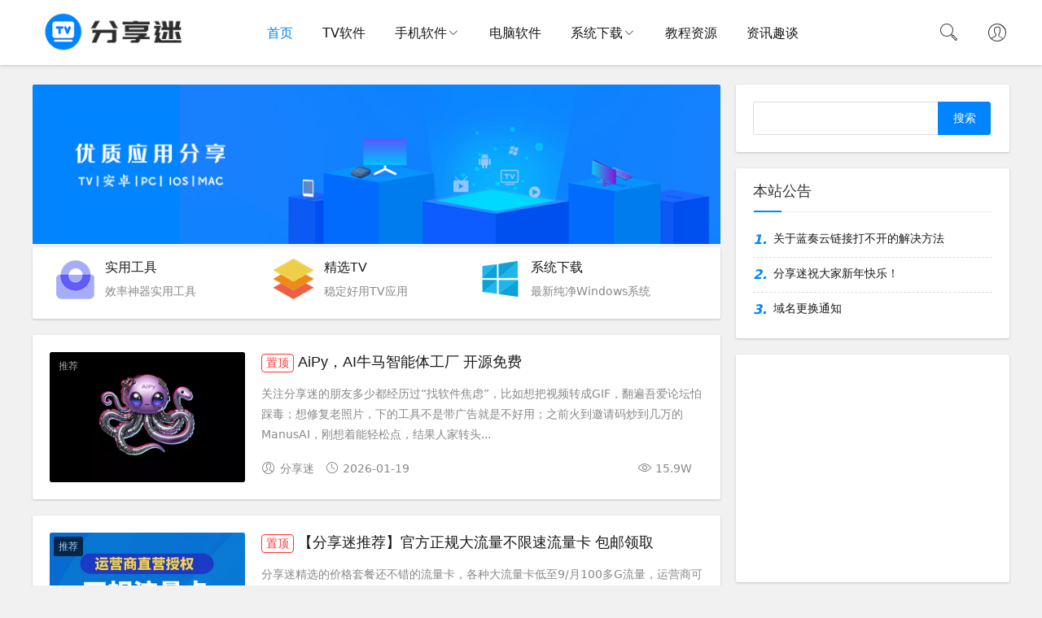

--- FILE ---
content_type: text/html; charset=utf-8
request_url: https://www.fenxm.com/
body_size: 12590
content:

    

<!DOCTYPE html>
<html lang="zh-Hans">
<head>
<meta charset="UTF-8">
<meta name="viewport" content="width=device-width, initial-scale=1.0, minimum-scale=1.0, maximum-scale=1.0, user-scalable=no">
<meta name="renderer" content="webkit">
<meta name="force-rendering" content="webkit">
<meta http-equiv="X-UA-Compatible" content="IE=edge,Chrome=1">
<meta name="applicable-device" content="pc,mobile"> 
<title>分享迷 - 优质精品TV软件、互联网资源分享</title>
<meta name="keywords" content="分享迷,tv软件,盒子软件,智能电视软件,手机软件,电视直播">
<meta name="description" content="分享迷致力于精选优质TV大屏软件、技术教程、电视资讯等内容，并关注电脑、手机等平台，推荐各类互联网好玩的事物！">
<link rel="shortcut icon" href="https://www.fenxm.com/zb_users/theme/suiranx_air/image/favicon.ico">
<link rel="stylesheet" href="https://www.fenxm.com/zb_users/theme/suiranx_air/style/font/iconfont.css?v=9.7">
<link rel="stylesheet" href="https://www.fenxm.com/zb_users/theme/suiranx_air/style/dark-mode/dark-mode.css?v=9.7">
<link rel="stylesheet" href="https://www.fenxm.com/zb_users/theme/suiranx_air/style/style.css?v=9.7">
<link rel="stylesheet" href="https://www.fenxm.com/zb_users/theme/suiranx_air/share/css/share.min.css">
<link rel="canonical" href="https://www.fenxm.com/">
<link rel="alternate" type="application/rss+xml" href="https://www.fenxm.com/feed.php" title="分享迷"><script src="https://www.fenxm.com/zb_system/script/jquery-latest.min.js"></script>
<script src="https://www.fenxm.com/zb_system/script/zblogphp.js"></script>
<script src="https://www.fenxm.com/zb_system/script/c_html_js_add.php"></script>
<script src="https://www.fenxm.com/zb_users/theme/suiranx_air/script/common.js?v=9.7"></script>
<script async src="https://pagead2.googlesyndication.com/pagead/js/adsbygoogle.js?client=ca-pub-9008566831678746"
     crossorigin="anonymous"></script>
<style>.container{max-width:1200px;}
.night a:hover,a:hover,.pc-nav .active,.pc-nav .sub-nav a:hover,#aside_hot .list-1,#aside_hot .list-2,#aside_hot .list-3,.recommend-b .category,.full-post .read-more,.flink a.iconfont-air:hover,.thumbs-btn,#cancel-reply,.art-content a,#tbCalendar a,.comment-at,body.night a:hover{color:#;}.recommend-b .category,.full-post .read-more,.thumbs-btn,.art-content .tags:hover,#divCatalog li a:hover,#divContorPanel .cp-login a:hover, #divContorPanel .cp-vrs a:hover,#divSearchPanel input[type='submit']{border:1px solid #;}.art-content a:hover{border-bottom:1px dashed #;}.art-content blockquote{border-left:4px solid #;}::selection,::-moz-selection{background:#;}.thumbs_done,.thumbs-btn:hover,.art-content .tags:hover,#widget_aside_author .level,.full-post .read-more:hover,.recommend-b .category:hover,.recommend-a .category,.swiper-pagination-bullet-active,.s-button,.c-title::after,.com-submit,.page-numbers,a.page-numbers:hover,#divCatalog li a:hover,#divTags li a:hover,#divContorPanel .cp-login a:hover,#divContorPanel .cp-vrs a:hover,#qr:hover,.btn.qq:hover,.toolbar .btn:hover,#divSearchPanel input[type='submit'],#tbCalendar tbody a,.header .contribute .a,#aside_hot_tag li a:hover{background-color:#;}</style>
</head>
<body >
<header class="header sb">
    <div class="h-wrap container clearfix">
    	<h1 class="logo-area fl">
    		<a href="https://www.fenxm.com/" title="分享迷">
    			<img class="img " src="https://www.fenxm.com/zb_users/theme/suiranx_air/image/logo.png" alt="分享迷" title="分享迷"/>
    		</a>
    	</h1>	
    	<div class="m-nav-btn"><i class="iconfont-air icon-category"></i></div>
    	<nav class="responsive-nav animated-fast">
            <div class="pc-nav m-nav fl" data-type="index"  data-infoid="index">
                <ul class="nav-ul">
                    <li id="nvabar-item-index"><a href="https://www.fenxm.com/">首页</a></li>
                    <!--<li id="navbar-category-11" class="li li-cate-11"><a href="https://www.fenxm.com/hottv"><i style="color:red" class="iconfont icon-hot"></i>精选TV</a></li>

-->

<li id="navbar-category-2" class="li li-cate-2"><a href="https://www.fenxm.com/tv">TV软件</a></li>

<li id="navbar-category-3" class="li li-cate-3"><a href="https://www.fenxm.com/app">手机软件</a><span class="toggle-btn"><i class="iconfont-air icon-down"></i></span><ul class="dropdown-nav nav-sb br sub-nav animated-fast fadeInUpMenu clearfix"><li id="navbar-category-10" class="li-subcate-10"><a href="https://www.fenxm.com/car">车机软件</a></li>

</ul></li>

<li id="navbar-category-4" class="li li-cate-4"><a href="https://www.fenxm.com/pc">电脑软件</a></li>

<li id="navbar-category-21" class="li li-cate-21"><a href="https://www.fenxm.com/system">系统下载</a><span class="toggle-btn"><i class="iconfont-air icon-down"></i></span><ul class="dropdown-nav nav-sb br sub-nav animated-fast fadeInUpMenu clearfix"><li id="navbar-category-22" class="li-subcate-22"><a href="https://www.fenxm.com/winPE">WinPE</a></li>

</ul></li>

<li id="navbar-category-9" class="li li-cate-9"><a href="https://www.fenxm.com/tags/教程">教程资源</a></li>

<li id="navbar-category-7" class="li li-cate-7"><a href="https://www.fenxm.com/news">资讯趣谈</a></li>                </ul>
            </div> 
        </nav>       
                <div class="login fr">
                    		<span><a rel="nofollow" title="登录" href="https://www.fenxm.com/login.html" target="_blank"><i class="iconfont-air icon-user"></i></a></span>
        	        </div>
                        <span id="search-button" class="search-button fr"><i class="iconfont-air icon-search"></i></span>
        <div id="search-area" class="container hidden br sb animated-fast fadeInUpMenu">
        	<form class="searchform clearfix" name="search" method="post" action="https://www.fenxm.com/zb_system/cmd.php?act=search">
            	<input class="s-input br fl" type="text" name="q" placeholder="请输入关键词..."> 
            	<button class="s-button fr br transition brightness" type="submit" id="searchsubmit">搜 索</button>
        	</form>
        </div>  
         
    </div>
</header>
<p class="index-breadcrumb"></p>
<div id="content" class="content container">
    <!-- 广告位AD1  -->
                        
	<div class="clearfix">
		<div id="mainbox" class="fl">
							 
		            <div class="swiper-container br hidden-xl hidden-lg hidden-md">    <ul class="swiper-wrapper ">                <li class="swiper-slide">            <a class="link" href="https://www.fenxm.com/hottv" title="" target="_blank">                <p class="p ellipsis"></p>                <img src="https://www.fenxm.com/zb_users/upload/2025/08/202508291756453507616962.webp" alt="" />                            </a>        </li>                         <li class="swiper-slide">            <a class="link" href="https://www.fenxm.com/system" title="" target="_blank">                <p class="p ellipsis"></p>                <img src="https://www.fenxm.com/zb_users/upload/2025/12/202512141765705705634961.webp" alt="" />                            </a>        </li>                                                  </ul>    <p class="swiper-pagination"></p>    <i class="hidden-sm-md-lg swiper-button-next iconfont-air icon-right"></i>    <i class="hidden-sm-md-lg swiper-button-prev iconfont-air icon-left"></i></div> 			    						<!-- 推荐模块A  -->
						
<div class="swiper-container br hidden-sm-md-lg hidden-sm hidden-md hidden-lg"><img src="https://www.fenxm.com/zb_users/upload/2022/04/20220429111113165120187370821.png" alt="" /></div>
<div class="full-pst sb br mb hidden-sm">
    <div class="clearfix">
<article class="img-list br fl jq-remove-mb">
    <div class="clearfix">
        <figure class="figure fl">
        	<a class="thumbnail" href="https://www.fenxm.com/tags/%E5%B7%A5%E5%85%B7" title="实用工具软件">		
                <img class="img-cover br" src="https://www.fenxm.com/zb_users/upload/2023/11/202311081699409922882135.png" alt="实用工具软件" title="实用工具软件">
        	</a>
    	</figure>
    	<div class="content">
    	    <h2 class="title ellipsis m-multi-ellipsis"><a href="https://www.fenxm.com/tags/%E5%B7%A5%E5%85%B7" title="纯净电视直播">实用工具</a></h2>
    		<p class="intro hidden-sm">效率神器实用工具</p>
    	</div>
	</div>
</article>       						            
<article class="img-list br fl jq-remove-mb">
    <div class="clearfix">
        <figure class="figure fl">
        	<a class="thumbnail" href="/hottv" title="精选TV">		
                <img class="img-cover br" src="https://www.fenxm.com/zb_users/upload/2022/04/20220429095629165119738976300.png" alt="精选TV" title="精选TV">
        	</a>
    	</figure>
    	<div class="content">
    	    <h2 class="title ellipsis m-multi-ellipsis"><a href="/hottv" title="精选TV">精选TV</a></h2>
    		<p class="intro hidden-sm">稳定好用TV应用</p>
    	</div>
	</div>
</article>        						            
<article class="img-list br fl jq-remove-mb">
    <div class="clearfix">
        <figure class="figure fl">
        	<a class="thumbnail" href="/system" title="系统下载">		
                <img class="img-cover br" src="https://www.fenxm.com/zb_users/upload/2022/04/20220429095640165119740034208.png" alt="系统下载" title="系统下载">
        	</a>
    	</figure>
    	<div class="content">
    	    <h2 class="title ellipsis m-multi-ellipsis"><a href="/system" title="系统下载">系统下载</a></h2>
    		<p class="intro hidden-sm">最新纯净Windows系统</p>
    	</div>
	</div>
</article> 
</div>
</div>	
			
			
			<!-- 推荐模块B  -->
						<!-- 推荐模块C  -->
						
			<!-- 最新文章 -->
		    <section id="index-main" class="fl br mb">
        	<!-- 广告位AD6  -->
                                        			<div class="new-post">
				                                                    <article class="article-list br mb sb clearfix">            <figure class="figure br fl">            	<a class="thumbnail" href="https://www.fenxm.com/939.html" title="AiPy，AI牛马智能体工厂 开源免费" target="_blank">		                    <img class="img-cover br" src="https://www.fenxm.com/zb_users/upload/2026/01/202601141768398832684073.webp" alt="AiPy，AI牛马智能体工厂 开源免费" title="AiPy，AI牛马智能体工厂 开源免费">            	</a>            	            	<a href="https://www.fenxm.com/%E6%8E%A8%E8%8D%90" class="art-category hidden-sm br"><span>推荐</span></a>            	        	</figure>          	<div class="content">        	    <h2 class="title ellipsis m-multi-ellipsis">        	                	        <a href="https://www.fenxm.com/939.html" title="AiPy，AI牛马智能体工厂 开源免费" target="_blank"><span class="istop">置顶</span>AiPy，AI牛马智能体工厂 开源免费</a>        	    </h2>        		<p class="intro hidden-sm">关注分享迷的朋友多少都经历过“找软件焦虑”，比如想把视频转成GIF，翻遍吾爱论坛怕踩毒；想修复老照片，下的工具不是带广告就是不好用；之前火到邀请码炒到几万的ManusAI，刚想着能轻松点，结果人家转头...</p>        		<p class="data clearfix">        		            			<span class="hidden-sm-md-lg author fl"><i class="iconfont-air icon-user"></i>分享迷</span>        						        			<time class="time fl" datetime="2026-01-19" title="2026-01-19 17:18:16">        			<i class="iconfont-air icon-time"></i>2026-01-19</time>        			<span class="view fl"><i class="iconfont-air icon-view"></i>15.9W</span>        		    <span class="hidden-sm-md-lg tag ellipsis fr">            				        			</span>        		</p>        	</div>        </article>                                               <!-- 广告位AD2  --> 
                                                            <!-- 广告位AD3  --> 
                                        
				                                                    <article class="article-list br mb sb clearfix">            <figure class="figure br fl">            	<a class="thumbnail" href="https://www.fenxm.com/1214.html" title="【分享迷推荐】官方正规大流量不限速流量卡 包邮领取" target="_blank">		                    <img class="img-cover br" src="https://www.fenxm.com/zb_users/upload/2024/05/202405061715006422541316.webp" alt="【分享迷推荐】官方正规大流量不限速流量卡 包邮领取" title="【分享迷推荐】官方正规大流量不限速流量卡 包邮领取">            	</a>            	            	<a href="https://www.fenxm.com/%E6%8E%A8%E8%8D%90" class="art-category hidden-sm br"><span>推荐</span></a>            	        	</figure>          	<div class="content">        	    <h2 class="title ellipsis m-multi-ellipsis">        	                	        <a href="https://www.fenxm.com/1214.html" title="【分享迷推荐】官方正规大流量不限速流量卡 包邮领取" target="_blank"><span class="istop">置顶</span>【分享迷推荐】官方正规大流量不限速流量卡 包邮领取</a>        	    </h2>        		<p class="intro hidden-sm">分享迷精选的价格套餐还不错的流量卡，各种大流量卡低至9/月100多G流量，运营商可查。卡不要钱，由运营商包邮发货，拿到卡了，需要充钱并且实名才能使用。...</p>        		<p class="data clearfix">        		            			<span class="hidden-sm-md-lg author fl"><i class="iconfont-air icon-user"></i>分享迷</span>        						        			<time class="time fl" datetime="2024-05-06" title="2024-05-06 21:46:19">        			<i class="iconfont-air icon-time"></i>2024-05-06</time>        			<span class="view fl"><i class="iconfont-air icon-view"></i>21.5W</span>        		    <span class="hidden-sm-md-lg tag ellipsis fr">            				        			</span>        		</p>        	</div>        </article>                                               <!-- 广告位AD2  --> 
                                                            <!-- 广告位AD3  --> 
                                        
				                                        
            <article class="article-list br mb sb clearfix">
            <figure class="figure br fl">
            	<a class="thumbnail" href="https://www.fenxm.com/1014.html" title="Hasleo_WinToUSB 10.5 技术员版" target="_blank">		
                    <img class="img-cover br" src="https://www.fenxm.com/zb_users/upload/2023/05/202305301685416246289914.png" alt="Hasleo_WinToUSB 10.5 技术员版" title="Hasleo_WinToUSB 10.5 技术员版">
            	</a>
            	            	<a href="https://www.fenxm.com/pc" class="art-category hidden-sm br"><span>电脑软件</span></a>
            	        	</figure>  
        	<div class="content">
        	    <h2 class="title m-multi-ellipsis">
        	        <a href="https://www.fenxm.com/1014.html" title="Hasleo_WinToUSB 10.5 技术员版" target="_blank">Hasleo_WinToUSB 10.5 技术员版</a>
        	    </h2>
        		<p class="intro hidden-sm">不知道大家是否有过这样的想法：把 Windows 系统装在一个U盘上或者其他便携的 USB 驱动器上，随时随地插上就能用，就像一个移动的电脑一样？今天这款软件可以实现你的想法。WinToUSB是一款U...</p>
        		<p class="data clearfix">
        		            			<span class="hidden-sm-md-lg author fl"><i class="iconfont-air icon-user"></i>分享迷</span>
        						
        			<time class="time fl" datetime="2026-01-23" title="2026-01-23 13:29:54">
        			<i class="iconfont-air icon-time"></i>2026-01-23</time>
        			<span class="comment fl"><i class="iconfont-air icon-comment"></i>11</span>
        		</p>
        	</div>
        </article>   
    
                                        <!-- 广告位AD2  --> 
                                                                                                                                            
                                        <!-- 广告位AD3  --> 
                                        
				                                        
            <article class="article-list br mb sb clearfix">
            <figure class="figure br fl">
            	<a class="thumbnail" href="https://www.fenxm.com/1484.html" title="不忘初心游戏版Windows11 26H1（28000.1450）X64 无更新[精简版]" target="_blank">		
                    <img class="img-cover br" src="https://www.fenxm.com/zb_users/upload/2023/05/202305051683275057681647.png" alt="不忘初心游戏版Windows11 26H1（28000.1450）X64 无更新[精简版]" title="不忘初心游戏版Windows11 26H1（28000.1450）X64 无更新[精简版]">
            	</a>
            	            	<a href="https://www.fenxm.com/system" class="art-category hidden-sm br"><span>系统</span></a>
            	        	</figure>  
        	<div class="content">
        	    <h2 class="title m-multi-ellipsis">
        	        <a href="https://www.fenxm.com/1484.html" title="不忘初心游戏版Windows11 26H1（28000.1450）X64 无更新[精简版]" target="_blank">不忘初心游戏版Windows11 26H1（28000.1450）X64 无更新[精简版]</a>
        	    </h2>
        		<p class="intro hidden-sm">注意此版不能更新补丁，此系统为专为游戏稳定性优化的游戏版，亦可胜任办公、直播等日常使用场景。建议Ultra 系列 CPU 或同级别新架构处理器安装，系统已自动跳过硬件要求检测，可在离线环境中完成安装，...</p>
        		<p class="data clearfix">
        		            			<span class="hidden-sm-md-lg author fl"><i class="iconfont-air icon-user"></i>分享迷</span>
        						
        			<time class="time fl" datetime="2026-01-23" title="2026-01-23 13:24:26">
        			<i class="iconfont-air icon-time"></i>2026-01-23</time>
        			<span class="comment fl"><i class="iconfont-air icon-comment"></i>1</span>
        		</p>
        	</div>
        </article>   
    
                                        <!-- 广告位AD2  --> 
                                                            <!-- 广告位AD3  --> 
                                        
				                                        
            <article class="article-list br mb sb clearfix">
            <figure class="figure br fl">
            	<a class="thumbnail" href="https://www.fenxm.com/1496.html" title="不忘初心Windows11 26H1 (28000.1450) X64 可更新[纯净精简版]" target="_blank">		
                    <img class="img-cover br" src="https://www.fenxm.com/zb_users/upload/2023/05/202305051683275057681647.png" alt="不忘初心Windows11 26H1 (28000.1450) X64 可更新[纯净精简版]" title="不忘初心Windows11 26H1 (28000.1450) X64 可更新[纯净精简版]">
            	</a>
            	            	<a href="https://www.fenxm.com/system" class="art-category hidden-sm br"><span>系统</span></a>
            	        	</figure>  
        	<div class="content">
        	    <h2 class="title m-multi-ellipsis">
        	        <a href="https://www.fenxm.com/1496.html" title="不忘初心Windows11 26H1 (28000.1450) X64 可更新[纯净精简版]" target="_blank">不忘初心Windows11 26H1 (28000.1450) X64 可更新[纯净精简版]</a>
        	    </h2>
        		<p class="intro hidden-sm">使用UUP Windows 11 26H1 版本做母盘，建议Ultra 系列 CPU 或同级别新架构处理器安装，本版本自动跳过硬件检测，精简一些日常不常用的组件，通过优化后台进程和服务，更快的启动和运...</p>
        		<p class="data clearfix">
        		            			<span class="hidden-sm-md-lg author fl"><i class="iconfont-air icon-user"></i>分享迷</span>
        						
        			<time class="time fl" datetime="2026-01-23" title="2026-01-23 13:24:02">
        			<i class="iconfont-air icon-time"></i>2026-01-23</time>
        			<span class="comment fl"><i class="iconfont-air icon-comment"></i>0</span>
        		</p>
        	</div>
        </article>   
    
                                        <!-- 广告位AD2  --> 
                                                            <!-- 广告位AD3  --> 
                                        
				                                        
            <article class="article-list br mb sb clearfix">
            <figure class="figure br fl">
            	<a class="thumbnail" href="https://www.fenxm.com/1483.html" title="不忘初心Windows11 26H1（28000.1450）X64 纯净[深度精简版]" target="_blank">		
                    <img class="img-cover br" src="https://www.fenxm.com/zb_users/upload/2023/05/202305051683275057681647.png" alt="不忘初心Windows11 26H1（28000.1450）X64 纯净[深度精简版]" title="不忘初心Windows11 26H1（28000.1450）X64 纯净[深度精简版]">
            	</a>
            	            	<a href="https://www.fenxm.com/system" class="art-category hidden-sm br"><span>系统</span></a>
            	        	</figure>  
        	<div class="content">
        	    <h2 class="title m-multi-ellipsis">
        	        <a href="https://www.fenxm.com/1483.html" title="不忘初心Windows11 26H1（28000.1450）X64 纯净[深度精简版]" target="_blank">不忘初心Windows11 26H1（28000.1450）X64 纯净[深度精简版]</a>
        	    </h2>
        		<p class="intro hidden-sm">此版系统基于 UUP Windows 11 26H2 构建，不支持更新补丁，采用了精简的方式制作母盘。系统支持指纹识别和人脸识别功能，且能够安装   Microsoft Store   并登录微软账户...</p>
        		<p class="data clearfix">
        		            			<span class="hidden-sm-md-lg author fl"><i class="iconfont-air icon-user"></i>分享迷</span>
        						
        			<time class="time fl" datetime="2026-01-23" title="2026-01-23 13:20:34">
        			<i class="iconfont-air icon-time"></i>2026-01-23</time>
        			<span class="comment fl"><i class="iconfont-air icon-comment"></i>0</span>
        		</p>
        	</div>
        </article>   
    
                                        <!-- 广告位AD2  --> 
                                                            <!-- 广告位AD3  --> 
                                        
				                                        
            <article class="article-list br mb sb clearfix">
            <figure class="figure br fl">
            	<a class="thumbnail" href="https://www.fenxm.com/1482.html" title="不忘初心Windows11 26H1 (28000.1450) X64 无更新[纯净精简版]" target="_blank">		
                    <img class="img-cover br" src="https://www.fenxm.com/zb_users/upload/2023/05/202305051683275057681647.png" alt="不忘初心Windows11 26H1 (28000.1450) X64 无更新[纯净精简版]" title="不忘初心Windows11 26H1 (28000.1450) X64 无更新[纯净精简版]">
            	</a>
            	            	<a href="https://www.fenxm.com/system" class="art-category hidden-sm br"><span>系统</span></a>
            	        	</figure>  
        	<div class="content">
        	    <h2 class="title m-multi-ellipsis">
        	        <a href="https://www.fenxm.com/1482.html" title="不忘初心Windows11 26H1 (28000.1450) X64 无更新[纯净精简版]" target="_blank">不忘初心Windows11 26H1 (28000.1450) X64 无更新[纯净精简版]</a>
        	    </h2>
        		<p class="intro hidden-sm">使用UUP Windows 11 26H1 版本做母盘，建议Ultra 系列 CPU 或同级别新架构处理器安装，本版本自动跳过硬件检测，精简一些日常不常用的组件，通过优化后台进程和服务，更快的启动和运...</p>
        		<p class="data clearfix">
        		            			<span class="hidden-sm-md-lg author fl"><i class="iconfont-air icon-user"></i>分享迷</span>
        						
        			<time class="time fl" datetime="2026-01-23" title="2026-01-23 13:20:19">
        			<i class="iconfont-air icon-time"></i>2026-01-23</time>
        			<span class="comment fl"><i class="iconfont-air icon-comment"></i>0</span>
        		</p>
        	</div>
        </article>   
    
                                        <!-- 广告位AD2  --> 
                                                            <!-- 广告位AD3  --> 
                                        
				                                        
            <article class="article-list br mb sb clearfix">
            <figure class="figure br fl">
            	<a class="thumbnail" href="https://www.fenxm.com/177.html" title="远程控制 AnyDesk v9.6.8.0 免费小巧" target="_blank">		
                    <img class="img-cover br" src="https://www.fenxm.com/zb_users/upload/2022/03/202203251648174254729507.png" alt="远程控制 AnyDesk v9.6.8.0 免费小巧" title="远程控制 AnyDesk v9.6.8.0 免费小巧">
            	</a>
            	            	<a href="https://www.fenxm.com/pc" class="art-category hidden-sm br"><span>电脑软件</span></a>
            	        	</figure>  
        	<div class="content">
        	    <h2 class="title m-multi-ellipsis">
        	        <a href="https://www.fenxm.com/177.html" title="远程控制 AnyDesk v9.6.8.0 免费小巧" target="_blank">远程控制 AnyDesk v9.6.8.0 免费小巧</a>
        	    </h2>
        		<p class="intro hidden-sm">远程控制，有些经常需要给客户远程解决工作问题的朋友用的非常多，可以帮我们处理很多远距离的工作；说到远程控制，对于一般朋友而言最先想到是QQ的远程控制，其实QQ的远程控制体验非常不好，特别卡；本站之前也...</p>
        		<p class="data clearfix">
        		            			<span class="hidden-sm-md-lg author fl"><i class="iconfont-air icon-user"></i>分享迷</span>
        						
        			<time class="time fl" datetime="2026-01-22" title="2026-01-22 12:36:56">
        			<i class="iconfont-air icon-time"></i>2026-01-22</time>
        			<span class="comment fl"><i class="iconfont-air icon-comment"></i>12</span>
        		</p>
        	</div>
        </article>   
    
                                        <!-- 广告位AD2  --> 
                                                            <!-- 广告位AD3  --> 
                                                                                                                                        
				                                        
            <article class="article-list br mb sb clearfix">
            <figure class="figure br fl">
            	<a class="thumbnail" href="https://www.fenxm.com/1491.html" title="DongYuTvWeb v1.0.6 电视直播" target="_blank">		
                    <img class="img-cover br" src="https://www.fenxm.com/zb_users/upload/2026/01/202601131768287993435725.png" alt="DongYuTvWeb v1.0.6 电视直播" title="DongYuTvWeb v1.0.6 电视直播">
            	</a>
            	            	<a href="https://www.fenxm.com/tv" class="art-category hidden-sm br"><span>TV软件</span></a>
            	        	</figure>  
        	<div class="content">
        	    <h2 class="title m-multi-ellipsis">
        	        <a href="https://www.fenxm.com/1491.html" title="DongYuTvWeb v1.0.6 电视直播" target="_blank">DongYuTvWeb v1.0.6 电视直播</a>
        	    </h2>
        		<p class="intro hidden-sm">又是一款和webview同类型的直播。原理都是利用浏览器直接加载官方直播网页，然后适配到电视。高Android版本电视请下载名称里面带WebView的版本（体积小，系统内核）设备比较老的请下载名称带X...</p>
        		<p class="data clearfix">
        		            			<span class="hidden-sm-md-lg author fl"><i class="iconfont-air icon-user"></i>分享迷</span>
        						
        			<time class="time fl" datetime="2026-01-22" title="2026-01-22 10:18:12">
        			<i class="iconfont-air icon-time"></i>2026-01-22</time>
        			<span class="comment fl"><i class="iconfont-air icon-comment"></i>3</span>
        		</p>
        	</div>
        </article>   
    
                                        <!-- 广告位AD2  --> 
                                                            <!-- 广告位AD3  --> 
                                        
				                                        
            <article class="article-list br mb sb clearfix">
            <figure class="figure br fl">
            	<a class="thumbnail" href="https://www.fenxm.com/734.html" title="微PE工具箱 v2.3 增强版 最纯净好用的pe" target="_blank">		
                    <img class="img-cover br" src="https://www.fenxm.com/zb_users/upload/2021/10/202110091633752837182516.png" alt="微PE工具箱 v2.3 增强版 最纯净好用的pe" title="微PE工具箱 v2.3 增强版 最纯净好用的pe">
            	</a>
            	            	<a href="https://www.fenxm.com/winPE" class="art-category hidden-sm br"><span>WinPE</span></a>
            	        	</figure>  
        	<div class="content">
        	    <h2 class="title m-multi-ellipsis">
        	        <a href="https://www.fenxm.com/734.html" title="微PE工具箱 v2.3 增强版 最纯净好用的pe" target="_blank">微PE工具箱 v2.3 增强版 最纯净好用的pe</a>
        	    </h2>
        		<p class="intro hidden-sm">有过装电脑系统经验的朋友肯定对电脑店、老毛桃、大白菜等pe工具不陌生，不过这些pe大部分都夹带私货；今天要推荐一款口碑特别好，无任何广告推广，内核完整精简，采用全新Win10PE内核，堪称最好用的全能...</p>
        		<p class="data clearfix">
        		            			<span class="hidden-sm-md-lg author fl"><i class="iconfont-air icon-user"></i>分享迷</span>
        						
        			<time class="time fl" datetime="2026-01-22" title="2026-01-22 10:05:25">
        			<i class="iconfont-air icon-time"></i>2026-01-22</time>
        			<span class="comment fl"><i class="iconfont-air icon-comment"></i>26</span>
        		</p>
        	</div>
        </article>   
    
                                        <!-- 广告位AD2  --> 
                                                            <!-- 广告位AD3  --> 
                                        
				                                        
            <article class="article-list br mb sb clearfix">
            <figure class="figure br fl">
            	<a class="thumbnail" href="https://www.fenxm.com/861.html" title="小苹果影视盒子(新苹果) v1.6.2 免费点播" target="_blank">		
                    <img class="img-cover br" src="https://www.fenxm.com/zb_users/upload/2022/09/202209091662688710830448.png" alt="小苹果影视盒子(新苹果) v1.6.2 免费点播" title="小苹果影视盒子(新苹果) v1.6.2 免费点播">
            	</a>
            	            	<a href="https://www.fenxm.com/tv" class="art-category hidden-sm br"><span>TV软件</span></a>
            	        	</figure>  
        	<div class="content">
        	    <h2 class="title m-multi-ellipsis">
        	        <a href="https://www.fenxm.com/861.html" title="小苹果影视盒子(新苹果) v1.6.2 免费点播" target="_blank">小苹果影视盒子(新苹果) v1.6.2 免费点播</a>
        	    </h2>
        		<p class="intro hidden-sm">时至今日，TVbox作为一个开源的TV端播放器确实越来越专业，一直不断叠加各种新功能，我之前也说过，以后会有很多人选择用它来打造tv端软件。那这一次，作为目前最强神马壳的小苹果也推出了全新的TV软件，...</p>
        		<p class="data clearfix">
        		            			<span class="hidden-sm-md-lg author fl"><i class="iconfont-air icon-user"></i>分享迷</span>
        						
        			<time class="time fl" datetime="2026-01-22" title="2026-01-22 09:57:08">
        			<i class="iconfont-air icon-time"></i>2026-01-22</time>
        			<span class="comment fl"><i class="iconfont-air icon-comment"></i>663</span>
        		</p>
        	</div>
        </article>   
    
                                        <!-- 广告位AD2  --> 
                                                            <!-- 广告位AD3  --> 
                                        
				                                        
            <article class="article-list br mb sb clearfix">
            <figure class="figure br fl">
            	<a class="thumbnail" href="https://www.fenxm.com/1495.html" title="Windows实用设置工具 v3.6.5 单文件版" target="_blank">		
                    <img class="img-cover br" src="https://www.fenxm.com/zb_users/upload/2026/01/202601211768970364865996.png" alt="Windows实用设置工具 v3.6.5 单文件版" title="Windows实用设置工具 v3.6.5 单文件版">
            	</a>
            	            	<a href="https://www.fenxm.com/pc" class="art-category hidden-sm br"><span>电脑软件</span></a>
            	        	</figure>  
        	<div class="content">
        	    <h2 class="title m-multi-ellipsis">
        	        <a href="https://www.fenxm.com/1495.html" title="Windows实用设置工具 v3.6.5 单文件版" target="_blank">Windows实用设置工具 v3.6.5 单文件版</a>
        	    </h2>
        		<p class="intro hidden-sm">现在的Windows系统一代一代更新，好像越来越让人感觉到陌生了，好看了，但也没过去实用了。从Win7到Win11，系统界面一换再换，曾经随手就能找到的设置入口，如今藏得比迷宫还深；熟悉的开始菜单被打...</p>
        		<p class="data clearfix">
        		            			<span class="hidden-sm-md-lg author fl"><i class="iconfont-air icon-user"></i>分享迷</span>
        						
        			<time class="time fl" datetime="2026-01-21" title="2026-01-21 12:44:24">
        			<i class="iconfont-air icon-time"></i>2026-01-21</time>
        			<span class="comment fl"><i class="iconfont-air icon-comment"></i>0</span>
        		</p>
        	</div>
        </article>   
    
                                        <!-- 广告位AD2  --> 
                                                            <!-- 广告位AD3  --> 
                                        
				                                        
            <article class="article-list br mb sb clearfix">
            <figure class="figure br fl">
            	<a class="thumbnail" href="https://www.fenxm.com/1460.html" title="及时雨盒子 v1.0.8 小苹果本地版 32位/64位" target="_blank">		
                    <img class="img-cover br" src="https://www.fenxm.com/zb_users/upload/2025/11/202511141763110596430332.png" alt="及时雨盒子 v1.0.8 小苹果本地版 32位/64位" title="及时雨盒子 v1.0.8 小苹果本地版 32位/64位">
            	</a>
            	            	<a href="https://www.fenxm.com/tv" class="art-category hidden-sm br"><span>TV软件</span></a>
            	        	</figure>  
        	<div class="content">
        	    <h2 class="title m-multi-ellipsis">
        	        <a href="https://www.fenxm.com/1460.html" title="及时雨盒子 v1.0.8 小苹果本地版 32位/64位" target="_blank">及时雨盒子 v1.0.8 小苹果本地版 32位/64位</a>
        	    </h2>
        		<p class="intro hidden-sm">小苹果TV的作者最近又开发了一个本地版的TV8ox，这个版本为小苹果盒子的64位版本，并在其基础上新增了缓存下载功能，对各种源的资源能播即能缓存下载。需要注意的是，这个本地版仅提供本地媒体文件(如视频...</p>
        		<p class="data clearfix">
        		            			<span class="hidden-sm-md-lg author fl"><i class="iconfont-air icon-user"></i>分享迷</span>
        						
        			<time class="time fl" datetime="2026-01-21" title="2026-01-21 11:36:43">
        			<i class="iconfont-air icon-time"></i>2026-01-21</time>
        			<span class="comment fl"><i class="iconfont-air icon-comment"></i>31</span>
        		</p>
        	</div>
        </article>   
    
                                        <!-- 广告位AD2  --> 
                                                            <!-- 广告位AD3  --> 
                                        
				                                        
            <article class="article-list br mb sb clearfix">
            <figure class="figure br fl">
            	<a class="thumbnail" href="https://www.fenxm.com/1142.html" title="Microsoft PowerToys v0.97.0 微软官方系统增强软件 开源免费" target="_blank">		
                    <img class="img-cover br" src="https://www.fenxm.com/zb_users/upload/2023/12/202312081702008746473200.png" alt="Microsoft PowerToys v0.97.0 微软官方系统增强软件 开源免费" title="Microsoft PowerToys v0.97.0 微软官方系统增强软件 开源免费">
            	</a>
            	            	<a href="https://www.fenxm.com/pc" class="art-category hidden-sm br"><span>电脑软件</span></a>
            	        	</figure>  
        	<div class="content">
        	    <h2 class="title m-multi-ellipsis">
        	        <a href="https://www.fenxm.com/1142.html" title="Microsoft PowerToys v0.97.0 微软官方系统增强软件 开源免费" target="_blank">Microsoft PowerToys v0.97.0 微软官方系统增强软件 开源免费</a>
        	    </h2>
        		<p class="intro hidden-sm">平日里电脑(主要指Windows系统 用的比较多的朋友肯定对各类系统优化软件很熟悉，或者说需求比较大，因为原生Windows系统的功能略显不足，无法满足我们对效率和个性化的需求。很多功能需要通过第三方...</p>
        		<p class="data clearfix">
        		            			<span class="hidden-sm-md-lg author fl"><i class="iconfont-air icon-user"></i>分享迷</span>
        						
        			<time class="time fl" datetime="2026-01-21" title="2026-01-21 11:32:57">
        			<i class="iconfont-air icon-time"></i>2026-01-21</time>
        			<span class="comment fl"><i class="iconfont-air icon-comment"></i>4</span>
        		</p>
        	</div>
        </article>   
    
                                        <!-- 广告位AD2  --> 
                                                            <!-- 广告位AD3  --> 
                                        
				                                        
            <article class="article-list br mb sb clearfix">
            <figure class="figure br fl">
            	<a class="thumbnail" href="https://www.fenxm.com/1389.html" title="Foobar2000汉化版 v2.25.5 高品质音频播放器" target="_blank">		
                    <img class="img-cover br" src="https://www.fenxm.com/zb_users/upload/2025/05/20250521095838174779271884602.png" alt="Foobar2000汉化版 v2.25.5 高品质音频播放器" title="Foobar2000汉化版 v2.25.5 高品质音频播放器">
            	</a>
            	            	<a href="https://www.fenxm.com/pc" class="art-category hidden-sm br"><span>电脑软件</span></a>
            	        	</figure>  
        	<div class="content">
        	    <h2 class="title m-multi-ellipsis">
        	        <a href="https://www.fenxm.com/1389.html" title="Foobar2000汉化版 v2.25.5 高品质音频播放器" target="_blank">Foobar2000汉化版 v2.25.5 高品质音频播放器</a>
        	    </h2>
        		<p class="intro hidden-sm">foobar2000，全球知名的顶级无损音乐播放器。专业本地音乐播放器，数字高级音频播放器，具备播放增益支持、低内存占用等基本特色及内置强大的音频解码支持，具有强大扩展插件以及优秀的音效输出支持。功能...</p>
        		<p class="data clearfix">
        		            			<span class="hidden-sm-md-lg author fl"><i class="iconfont-air icon-user"></i>分享迷</span>
        						
        			<time class="time fl" datetime="2026-01-21" title="2026-01-21 11:13:36">
        			<i class="iconfont-air icon-time"></i>2026-01-21</time>
        			<span class="comment fl"><i class="iconfont-air icon-comment"></i>3</span>
        		</p>
        	</div>
        </article>   
    
                                        <!-- 广告位AD2  --> 
                                                            <!-- 广告位AD3  --> 
                                        
				                                        
            <article class="article-list br mb sb clearfix">
            <figure class="figure br fl">
            	<a class="thumbnail" href="https://www.fenxm.com/1326.html" title="vivo听说 v2.5.2.1 免费语音转文字" target="_blank">		
                    <img class="img-cover br" src="https://www.fenxm.com/zb_users/upload/2024/12/202412261735184688555957.png" alt="vivo听说 v2.5.2.1 免费语音转文字" title="vivo听说 v2.5.2.1 免费语音转文字">
            	</a>
            	            	<a href="https://www.fenxm.com/app" class="art-category hidden-sm br"><span>手机软件</span></a>
            	        	</figure>  
        	<div class="content">
        	    <h2 class="title m-multi-ellipsis">
        	        <a href="https://www.fenxm.com/1326.html" title="vivo听说 v2.5.2.1 免费语音转文字" target="_blank">vivo听说 v2.5.2.1 免费语音转文字</a>
        	    </h2>
        		<p class="intro hidden-sm">今天这款工具是由vivo大厂开发的，原先仅限给自家手机使用，不过现在已全面开放给所有机型使用，堪称“三无产品”（无广告、无登录、无限制）——vivo听说一般来说，语音转文字的使用场景主要在会议、讲座等...</p>
        		<p class="data clearfix">
        		            			<span class="hidden-sm-md-lg author fl"><i class="iconfont-air icon-user"></i>分享迷</span>
        						
        			<time class="time fl" datetime="2026-01-20" title="2026-01-20 12:34:20">
        			<i class="iconfont-air icon-time"></i>2026-01-20</time>
        			<span class="comment fl"><i class="iconfont-air icon-comment"></i>0</span>
        		</p>
        	</div>
        </article>   
    
                                        <!-- 广告位AD2  --> 
                                                            <!-- 广告位AD3  --> 
                                        
				                                        
            <article class="article-list br mb sb clearfix">
            <figure class="figure br fl">
            	<a class="thumbnail" href="https://www.fenxm.com/1259.html" title="畅片 v4.122.0 大疆出品免费视频剪辑 安卓+iOS" target="_blank">		
                    <img class="img-cover br" src="https://www.fenxm.com/zb_users/upload/2024/07/202407241721791192280876.png" alt="畅片 v4.122.0 大疆出品免费视频剪辑 安卓+iOS" title="畅片 v4.122.0 大疆出品免费视频剪辑 安卓+iOS">
            	</a>
            	            	<a href="https://www.fenxm.com/app" class="art-category hidden-sm br"><span>手机软件</span></a>
            	        	</figure>  
        	<div class="content">
        	    <h2 class="title m-multi-ellipsis">
        	        <a href="https://www.fenxm.com/1259.html" title="畅片 v4.122.0 大疆出品免费视频剪辑 安卓+iOS" target="_blank">畅片 v4.122.0 大疆出品免费视频剪辑 安卓+iOS</a>
        	    </h2>
        		<p class="intro hidden-sm">视频内容创作的时代，一款优秀、易用且免费的视频剪辑软件无疑是创作者们的福音。目前市面上非常受欢迎的剪映app，以其丰富的功能和简单易用的特点，赢得了大量用户，但近年来，它的不少实用功能开始转向收费，如...</p>
        		<p class="data clearfix">
        		            			<span class="hidden-sm-md-lg author fl"><i class="iconfont-air icon-user"></i>分享迷</span>
        						
        			<time class="time fl" datetime="2026-01-20" title="2026-01-20 12:32:06">
        			<i class="iconfont-air icon-time"></i>2026-01-20</time>
        			<span class="comment fl"><i class="iconfont-air icon-comment"></i>3</span>
        		</p>
        	</div>
        </article>   
    
                                        <!-- 广告位AD2  --> 
                                                            <!-- 广告位AD3  --> 
                                        
							</div>	
			
<div class="pagebar">
    <div class="nav-links" >
                                                                                                                                            <span class='br sb page-numbers current'>1</span>
                                                                                    <a class="br sb page-numbers" href="https://www.fenxm.com/page/2/" title="第2页">2</a>
                                                                                    <a class="br sb page-numbers" href="https://www.fenxm.com/page/3/" title="第3页">3</a>
                                                                                    <a class="br sb page-numbers" href="https://www.fenxm.com/page/4/" title="第4页">4</a>
                                                                                    <a class="br sb page-numbers" href="https://www.fenxm.com/page/5/" title="第5页">5</a>
                                                                                    <a class="br sb page-numbers" href="https://www.fenxm.com/page/6/" title="第6页">6</a>
                                                                                    <a class="br sb page-numbers" href="https://www.fenxm.com/page/7/" title="第7页">7</a>
                                                                                    <a class="br sb page-numbers" href="https://www.fenxm.com/page/8/" title="第8页">8</a>
                                                                                    <a class="br sb page-numbers" href="https://www.fenxm.com/page/9/" title="第9页">9</a>
                                                                                    <a class="br sb page-numbers" href="https://www.fenxm.com/page/10/" title="第10页">10</a>
                                                                                    <span class="next"><a class="sb br page-numbers" href="https://www.fenxm.com/page/2/" title="下页">下页</a></span>
                                                                                                    <a class="br sb page-numbers" href="https://www.fenxm.com/page/59/" title="尾页">尾页</a>
                                                            </div>
</div>
		    </section>
		</div>
		<aside id="sidebar" class="hidden-sm-md-lg fr">
		    <div class="theiaStickySidebar">
		    		    
<section id="divSearchPanel" class="widget widget_searchpanel sb br mb">                        <div class="widget-content divSearchPanel"><form name="search" method="post" action="https://www.fenxm.com/zb_system/cmd.php?act=search"><input type="text" name="q" size="11" /> <input type="submit" value="搜索" /></form></div>                </section><section id="aside_hot" class="widget widget_aside_gonggao sb br mb">            <p class="c-title mb"><span class="name">本站公告</span></p>                        <div class="widget-content aside_hot"><li class="clearfix"><span class="list list-1">1.</span><a href="https://www.fenxm.com/1017.html" title="关于蓝奏云链接打不开的解决方法">关于蓝奏云链接打不开的解决方法</a></li>
<li class="clearfix"><span class="list list-2">2.</span><a href="https://www.fenxm.com/910.html" title="分享迷祝大家新年快乐！">分享迷祝大家新年快乐！</a></li>
<li class="clearfix"><span class="list list-3">3.</span><a href="https://www.fenxm.com/809.html" title="域名更换通知">域名更换通知</a></li>
</div>                </section><section id="aside_ad" class="widget widget_aside_ggad sb br mb">                        <div class="widget-content aside_ad"><!-- xs -->
<ins class="adsbygoogle"
     style="display:block"
     data-ad-client="ca-pub-9008566831678746"
     data-ad-slot="3588837912"
     data-ad-format="auto"
     data-full-width-responsive="true"></ins>
<script>
     (adsbygoogle = window.adsbygoogle || []).push({});
</script></div>                </section><section id="divTags" class="widget widget_tuijianbiaoqian sb br mb">                            <ul class="widget-content divTags"><li><a title="TV点播软件" href="https://www.fenxm.com/tags/%E7%9B%92%E5%AD%90%E7%82%B9%E6%92%AD">TV点播软件</a></li><li><a title="电视TV直播" href="https://www.fenxm.com/tags/%E7%94%B5%E8%A7%86%E7%9B%B4%E6%92%AD">电视TV直播</a></li><li><a title="TV桌面软件" href="https://www.fenxm.com/tags/%E6%A1%8C%E9%9D%A2">TV桌面软件</a></li><li><a title="少儿教育TV" href="https://www.fenxm.com/tags/%E5%B0%91%E5%84%BF%E6%95%99%E8%82%B2">少儿教育TV</a></li><li><a title="Windows10" href="https://www.fenxm.com/tags/Windows10">Windows10</a></li><li><a title="Windows11" href="https://www.fenxm.com/tags/Windows11">Windows11</a></li><li><a title="浏览器" href="https://www.fenxm.com/tags/%E6%B5%8F%E8%A7%88%E5%99%A8">浏览器</a></li><li><a title="播放器" href="https://www.fenxm.com/tags/%E6%92%AD%E6%94%BE%E5%99%A8">播放器</a></li><li><a title="文字识别" href="https://www.fenxm.com/tags/%E6%96%87%E5%AD%97%E8%AF%86%E5%88%AB">文字识别</a></li><li><a title="系统激活" href="https://www.fenxm.com/tags/%E6%BF%80%E6%B4%BB">系统激活</a></li><br /><li><a title="iOS" href="https://www.fenxm.com/tags/iOS">iOS</a></li><li><a title="安卓" href="https://www.fenxm.com/tags/%E5%AE%89%E5%8D%93">安卓</a></li><li><a title="办公" href="https://www.fenxm.com/tags/%E5%8A%9E%E5%85%AC">办公</a></li><li><a title="PDF" href="https://www.fenxm.com/tags/PDF">PDF</a></li><li><a title="音乐" href="https://www.fenxm.com/tags/%E9%9F%B3%E4%B9%90">音乐</a></li><li><a title="听书" href="https://www.fenxm.com/tags/%E5%90%AC%E4%B9%A6">听书</a></li><br /><li><a title="下载工具" href="https://www.fenxm.com/tags/%E4%B8%8B%E8%BD%BD">下载工具</a></li><li><a title="视频剪辑" href="https://www.fenxm.com/tags/%E8%A7%86%E9%A2%91%E7%BC%96%E8%BE%91">视频剪辑</a></li><li><a title="实用工具" href="https://www.fenxm.com/tags/%E5%B7%A5%E5%85%B7">实用工具</a></li><li><a title="小说" href="https://www.fenxm.com/tags/%E5%B0%8F%E8%AF%B4">小说</a></li></ul>            </section><section id="aside_hot" class="widget widget_aside_hot sb br mb">            <p class="c-title mb"><span class="name">热门文章</span></p>                            <ul class="widget-content aside_hot"><li class="clearfix"><span class="list list-1">1.</span><a href="https://www.fenxm.com/861.html" title="小苹果影视盒子(新苹果) v1.6.2 免费点播">小苹果影视盒子(新苹果) v1.6.2 免费点播</a></li><li class="clearfix"><span class="list list-2">2.</span><a href="https://www.fenxm.com/1310.html" title="WebView 电视 v2.1.1 开源电视直播">WebView 电视 v2.1.1 开源电视直播</a></li><li class="clearfix"><span class="list list-3">3.</span><a href="https://www.fenxm.com/186.html" title="PotPlayer v1.7.22769 去广告绿色版 支持杜比视界">PotPlayer v1.7.22769 去广告绿色版 支持杜比视界</a></li><li class="clearfix"><span class="list list-4">4.</span><a href="https://www.fenxm.com/850.html" title="雷电模拟器9.0 v9.1.94.0 去广告纯净版">雷电模拟器9.0 v9.1.94.0 去广告纯净版</a></li><li class="clearfix"><span class="list list-5">5.</span><a href="https://www.fenxm.com/889.html" title="BV（哔哩哔哩第三方TV版）v838_0.3.12 支持动态|杜比视界">BV（哔哩哔哩第三方TV版）v838_0.3.12 支持动态|杜比视界</a></li><li class="clearfix"><span class="list list-6">6.</span><a href="https://www.fenxm.com/1115.html" title="应用管家 v1.8.2正式版 电视应用管理 支持车机">应用管家 v1.8.2正式版 电视应用管理 支持车机</a></li><li class="clearfix"><span class="list list-7">7.</span><a href="https://www.fenxm.com/1207.html" title="纯粹直播TV v2.0.12 重构版 看7大平台">纯粹直播TV v2.0.12 重构版 看7大平台</a></li><li class="clearfix"><span class="list list-8">8.</span><a href="https://www.fenxm.com/939.html" title="AiPy，AI牛马智能体工厂 开源免费">AiPy，AI牛马智能体工厂 开源免费</a></li></ul>            </section><section id="aside_ad" class="widget widget_aside_ad sb br mb">                        <div class="widget-content aside_ad"><a href="" rel="nofollow" target="_blank"><img class="br" src="https://s3.bmp.ovh/imgs/2025/08/30/016ddad5e2ca1029.gif" alt=""/></a></div>                </section><section id="divComments" class="widget widget_comments sb br mb">            <p class="c-title mb"><span class="name">最新留言</span></p>                            <ul class="widget-content divComments"><li class="list clearfix"><span class="avatar fl"><a href="https://www.fenxm.com/734.html#cmt63409"><img src="https://www.fenxm.com/zb_users/theme/suiranx_air/image/avatar/16.png" alt="5165132" title="5165132"></a></span><div class="title">
                <a class="a ellipsis" href="https://www.fenxm.com/734.html#cmt63409" title="查阅评论详情">
                    不能上网。
                </a>
                <div class="info">
                    <span class="author">
                        <i class="iconfont-air icon-user"></i>
                        5165132
                    </span>
                    <span class="time">
                        01-22
                    </span>
                </div>
            </div></li><li class="list clearfix"><span class="avatar fl"><a href="https://www.fenxm.com/177.html#cmt63399"><img src="https://www.fenxm.com/zb_users/theme/suiranx_air/image/avatar/5.png" alt="迷弟7217" title="迷弟7217"></a></span><div class="title">
                <a class="a ellipsis" href="https://www.fenxm.com/177.html#cmt63399" title="查阅评论详情">
                    向日葵也变坏了，卡得很。UU在我这能达到120K的稳定速度，已经很流畅了
                </a>
                <div class="info">
                    <span class="author">
                        <i class="iconfont-air icon-user"></i>
                        迷弟7217
                    </span>
                    <span class="time">
                        01-22
                    </span>
                </div>
            </div></li><li class="list clearfix"><span class="avatar fl"><a href="https://www.fenxm.com/177.html#cmt63397"><img src="https://www.fenxm.com/zb_users/theme/suiranx_air/image/avatar/13.png" alt="5561548" title="5561548"></a></span><div class="title">
                <a class="a ellipsis" href="https://www.fenxm.com/177.html#cmt63397" title="查阅评论详情">
                    要注册吗
                </a>
                <div class="info">
                    <span class="author">
                        <i class="iconfont-air icon-user"></i>
                        5561548
                    </span>
                    <span class="time">
                        01-22
                    </span>
                </div>
            </div></li><li class="list clearfix"><span class="avatar fl"><a href="https://www.fenxm.com/1459.html#cmt63386"><img src="https://www.fenxm.com/zb_users/theme/suiranx_air/image/avatar/2.png" alt="希望越来越好" title="希望越来越好"></a></span><div class="title">
                <a class="a ellipsis" href="https://www.fenxm.com/1459.html#cmt63386" title="查阅评论详情">
                    卸载重装就可以了
                </a>
                <div class="info">
                    <span class="author">
                        <i class="iconfont-air icon-user"></i>
                        希望越来越好
                    </span>
                    <span class="time">
                        01-22
                    </span>
                </div>
            </div></li><li class="list clearfix"><span class="avatar fl"><a href="https://www.fenxm.com/1118.html#cmt63380"><img src="https://www.fenxm.com/zb_users/theme/suiranx_air/image/avatar/1.png" alt="myowen86" title="myowen86"></a></span><div class="title">
                <a class="a ellipsis" href="https://www.fenxm.com/1118.html#cmt63380" title="查阅评论详情">
                    就这个最新版有这个问题，上一个版本没问题，这个应该得用注入usb3.1驱动的pe装系统吧
                </a>
                <div class="info">
                    <span class="author">
                        <i class="iconfont-air icon-user"></i>
                        myowen86
                    </span>
                    <span class="time">
                        01-22
                    </span>
                </div>
            </div></li><li class="list clearfix"><span class="avatar fl"><a href="https://www.fenxm.com/1361.html#cmt63376"><img src="https://www.fenxm.com/zb_users/theme/suiranx_air/image/avatar/6.png" alt="流风易痕" title="流风易痕"></a></span><div class="title">
                <a class="a ellipsis" href="https://www.fenxm.com/1361.html#cmt63376" title="查阅评论详情">
                    能分享下吗
                </a>
                <div class="info">
                    <span class="author">
                        <i class="iconfont-air icon-user"></i>
                        流风易痕
                    </span>
                    <span class="time">
                        01-22
                    </span>
                </div>
            </div></li><li class="list clearfix"><span class="avatar fl"><a href="https://www.fenxm.com/488.html#cmt63375"><img src="https://www.fenxm.com/zb_users/theme/suiranx_air/image/avatar/15.png" alt="流风易痕" title="流风易痕"></a></span><div class="title">
                <a class="a ellipsis" href="https://www.fenxm.com/488.html#cmt63375" title="查阅评论详情">
                    博主，这款我的电视可以安装，但是点击下载游戏，提示资源不存在或者无法下载。。
                </a>
                <div class="info">
                    <span class="author">
                        <i class="iconfont-air icon-user"></i>
                        流风易痕
                    </span>
                    <span class="time">
                        01-22
                    </span>
                </div>
            </div></li><li class="list clearfix"><span class="avatar fl"><a href="https://www.fenxm.com/1361.html#cmt63374"><img src="https://www.fenxm.com/zb_users/theme/suiranx_air/image/avatar/12.png" alt="流风易痕" title="流风易痕"></a></span><div class="title">
                <a class="a ellipsis" href="https://www.fenxm.com/1361.html#cmt63374" title="查阅评论详情">
                    这个我创维电视安装不了，上传apk提示安装包损坏，实际手机可以安装并打开，能分享一款创维电视可以安装的吗
                </a>
                <div class="info">
                    <span class="author">
                        <i class="iconfont-air icon-user"></i>
                        流风易痕
                    </span>
                    <span class="time">
                        01-22
                    </span>
                </div>
            </div></li></ul>            </section>		    </div>
		</aside>
	</div>
		<!-- 友情链接 -->
		<div class="flink container sb br mb">
		    <p class="c-title mb">友情链接<span class="rule"></span></p>
		    <ul id="flink" class="f-list clearfix"><li class="link-item"><a href="https://www.haitangw.cc/" target="_blank" title="海棠网">海棠网</a></li><li class="link-item"><a href="https://www.yxzhi.com/" target="_blank" title="鸭先知">鸭先知</a></li></ul>
		</div>
		
</div>

<footer class="footer">
    <div class="main container">
        <div class="f-about fl">
<div class="intro"><a href="https://www.fenxm.com/sitemap/map.html">SiteMap</a></div>
            <div class="intro">声明：本站所有资源均搜集于互联网或网友分享，仅供学习与交流，请下载后24小时内删除；如果侵犯到你的权益，请及时联系我们删除该资源 fenxmi@163.com</div>
            <small><span>Copyright © 2024 <a href="https://www.fenxm.com">分享迷</a></span><span class="icp"><a target="_blank" rel="nofollow" href="https://beian.miit.gov.cn">湘ICP备2022006143号-1</a></span></small>
        </div>
        <div class="clear"></div>
    </div>
        
    <div id="toolbar" class="toolbar ">
                         
            <div id="totop" class="btn hidden sb br">
            <i class="iconfont-air icon-top"></i>
            </div>
            </div>
    </footer>
<script>
//移动端点击btn回弹色值
document.getElementById('totop').addEventListener('click', function() {
    this.style.backgroundColor = '#0084ff'; 
    this.querySelector('.iconfont-air').style.color = 'white';
    setTimeout(() => {
        this.style.backgroundColor = 'white';
        this.querySelector('.iconfont-air').style.color = '#333';
    }, 500);
});
</script>
<!--黑色透明遮罩-->
<div id="mask-hidden" class="mask-hidden transition"></div>
<!--初始化Swiper-->
<script>
    var swiper = new Swiper('.swiper-container', {
    pagination: '.swiper-pagination',
    nextButton: '.swiper-button-next',
    prevButton: '.swiper-button-prev',
    centeredSlides: true,
    autoplay: 3500,
    slidesPerView: 1,
    paginationClickable: true,
    autoplayDisableOnInteraction: false,
    spaceBetween: 0,
    loop: true
});
</script> 
<!--分页-->
 
<!--统计代码-->
<script>
var _hmt = _hmt || [];
(function() {
  var hm = document.createElement("script");
  hm.src = "https://hm.baidu.com/hm.js?f70d7c4abec62dae43d301b35ed0576a";
  var s = document.getElementsByTagName("script")[0]; 
  s.parentNode.insertBefore(hm, s);
})();
</script></body>
</html><!--65.91 ms , 19 queries , 4668kb memory , 0 error-->

--- FILE ---
content_type: text/html; charset=utf-8
request_url: https://www.google.com/recaptcha/api2/aframe
body_size: 268
content:
<!DOCTYPE HTML><html><head><meta http-equiv="content-type" content="text/html; charset=UTF-8"></head><body><script nonce="ntlwaejVQS6pU89FORI4DQ">/** Anti-fraud and anti-abuse applications only. See google.com/recaptcha */ try{var clients={'sodar':'https://pagead2.googlesyndication.com/pagead/sodar?'};window.addEventListener("message",function(a){try{if(a.source===window.parent){var b=JSON.parse(a.data);var c=clients[b['id']];if(c){var d=document.createElement('img');d.src=c+b['params']+'&rc='+(localStorage.getItem("rc::a")?sessionStorage.getItem("rc::b"):"");window.document.body.appendChild(d);sessionStorage.setItem("rc::e",parseInt(sessionStorage.getItem("rc::e")||0)+1);localStorage.setItem("rc::h",'1769184267654');}}}catch(b){}});window.parent.postMessage("_grecaptcha_ready", "*");}catch(b){}</script></body></html>